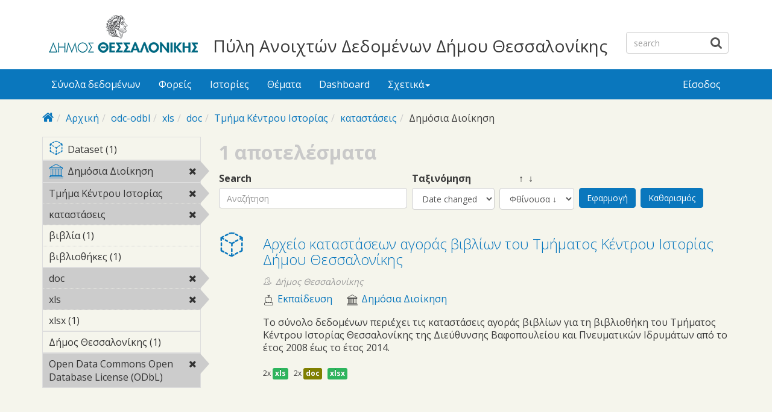

--- FILE ---
content_type: text/html; charset=utf-8
request_url: https://opendata.thessaloniki.gr/el/search/field_topics/field_license/odc-odbl/field_resources%253Afield_format/xls-16/field_resources%253Afield_format/doc-129/field_tags/%CE%A4%CE%BC%CE%AE%CE%BC%CE%B1-%CE%9A%CE%AD%CE%BD%CF%84%CF%81%CE%BF%CF%85-%CE%99%CF%83%CF%84%CE%BF%CF%81%CE%AF%CE%B1%CF%82-80/field_tags/%CE%BA%CE%B1%CF%84%CE%B1%CF%83%CF%84%CE%AC%CF%83%CE%B5%CE%B9%CF%82-145/field_topic/%CE%94%CE%B7%CE%BC%CF%8C%CF%83%CE%B9%CE%B1-%CE%94%CE%B9%CE%BF%CE%AF%CE%BA%CE%B7%CF%83%CE%B7-4?sort_by=changed
body_size: 6420
content:



<div style="overflow: auto; position: absolute; height: 0pt; width: 0pt;">
<a href="http://www.18up.org/" title="bursa escorts">bursa escorts</a> 
<a href="http://www.18up.org/escort-kategori/gorukle-escort-gorukle-bayan-eskort/" title="görükle bayan escort">görükle bayan escort</a>
</div>

<div style="overflow: auto; position: absolute; height: 0pt; width: 0pt;">
<a href="http://www.allescortservices.com/" title="bursa escort">bursa escort</a> 
<a href="http://www.allescortservices.com/bursa/gorukle-escort/" title="görükle escort">görükle escort</a> 
</div>
 
<!DOCTYPE html PUBLIC "-//W3C//DTD XHTML+RDFa 1.0//EN"
  "http://www.w3.org/MarkUp/DTD/xhtml-rdfa-1.dtd">
<html lang="el" dir="ltr"
  xmlns:content="http://purl.org/rss/1.0/modules/content/"
  xmlns:dc="http://purl.org/dc/terms/"
  xmlns:foaf="http://xmlns.com/foaf/0.1/"
  xmlns:og="http://ogp.me/ns#"
  xmlns:rdfs="http://www.w3.org/2000/01/rdf-schema#"
  xmlns:sioc="http://rdfs.org/sioc/ns#"
  xmlns:sioct="http://rdfs.org/sioc/types#"
  xmlns:skos="http://www.w3.org/2004/02/skos/core#"
  xmlns:xsd="http://www.w3.org/2001/XMLSchema#"
  xmlns:owl="http://www.w3.org/2002/07/owl#"
  xmlns:rdf="http://www.w3.org/1999/02/22-rdf-syntax-ns#"
  xmlns:rss="http://purl.org/rss/1.0/"
  xmlns:site="https://opendata.thessaloniki.gr/el/ns#"
  xmlns:dcat="http://www.w3.org/ns/dcat#">
<head profile="http://www.w3.org/1999/xhtml/vocab">
  <meta http-equiv="X-UA-Compatible" content="IE=edge, chrome=1">
  <meta charset="utf-8">
  <meta name="viewport" content="width=device-width, initial-scale=1.0">
  <meta http-equiv="Content-Type" content="text/html; charset=utf-8" />
<meta name="Generator" content="Drupal 7 (http://drupal.org)" />
<link rel="shortcut icon" href="https://opendata.thessaloniki.gr/sites/default/files/favicon.ico" type="image/vnd.microsoft.icon" />
<meta name="viewport" content="width=device-width, initial-scale=1.0" />
  <title>Πύλη Ανοιχτών Δεδομένων Δήμου Θεσσαλονίκης</title>
  <style type="text/css" media="all">
@import url("https://opendata.thessaloniki.gr/modules/system/system.base.css?sq4p78");
@import url("https://opendata.thessaloniki.gr/modules/system/system.messages.css?sq4p78");
@import url("https://opendata.thessaloniki.gr/modules/system/system.theme.css?sq4p78");
</style>
<style type="text/css" media="all">
@import url("https://opendata.thessaloniki.gr/profiles/dkan/libraries/chosen/chosen.css?sq4p78");
@import url("https://opendata.thessaloniki.gr/profiles/dkan/modules/contrib/chosen/css/chosen-drupal.css?sq4p78");
@import url("https://opendata.thessaloniki.gr/sites/all/libraries/ms-Dropdown/css/msdropdown/dd.css?sq4p78");
@import url("https://opendata.thessaloniki.gr/profiles/dkan/modules/contrib/jquery_update/replace/ui/themes/base/minified/jquery.ui.core.min.css?sq4p78");
@import url("https://opendata.thessaloniki.gr/profiles/dkan/modules/contrib/jquery_update/replace/ui/themes/base/minified/jquery.ui.theme.min.css?sq4p78");
@import url("https://opendata.thessaloniki.gr/profiles/dkan/modules/contrib/jquery_update/replace/ui/themes/base/minified/jquery.ui.tabs.min.css?sq4p78");
</style>
<style type="text/css" media="all">
@import url("https://opendata.thessaloniki.gr/modules/comment/comment.css?sq4p78");
@import url("https://opendata.thessaloniki.gr/profiles/dkan/modules/contrib/date/date_api/date.css?sq4p78");
@import url("https://opendata.thessaloniki.gr/profiles/dkan/modules/contrib/date/date_popup/themes/datepicker.1.7.css?sq4p78");
@import url("https://opendata.thessaloniki.gr/profiles/dkan/modules/dkan/dkan_data_story/css/dkan_data_story.css?sq4p78");
@import url("https://opendata.thessaloniki.gr/modules/field/theme/field.css?sq4p78");
@import url("https://opendata.thessaloniki.gr/profiles/dkan/modules/contrib/field_hidden/field_hidden.css?sq4p78");
@import url("https://opendata.thessaloniki.gr/modules/node/node.css?sq4p78");
@import url("https://opendata.thessaloniki.gr/profiles/dkan/modules/contrib/panopoly_widgets/panopoly-widgets.css?sq4p78");
@import url("https://opendata.thessaloniki.gr/profiles/dkan/modules/contrib/panopoly_widgets/panopoly-widgets-spotlight.css?sq4p78");
@import url("https://opendata.thessaloniki.gr/profiles/dkan/modules/contrib/radix_layouts/radix_layouts.css?sq4p78");
@import url("https://opendata.thessaloniki.gr/modules/user/user.css?sq4p78");
@import url("https://opendata.thessaloniki.gr/profiles/dkan/modules/dkan/dkan_workflow/modules/views_dkan_workflow_tree/views_dkan_workflow_tree.css?sq4p78");
@import url("https://opendata.thessaloniki.gr/modules/forum/forum.css?sq4p78");
@import url("https://opendata.thessaloniki.gr/profiles/dkan/modules/contrib/views/css/views.css?sq4p78");
@import url("https://opendata.thessaloniki.gr/sites/all/modules/ckeditor/css/ckeditor.css?sq4p78");
</style>
<style type="text/css" media="all">
@import url("https://opendata.thessaloniki.gr/profiles/dkan/modules/contrib/ctools/css/ctools.css?sq4p78");
@import url("https://opendata.thessaloniki.gr/profiles/dkan/modules/contrib/panels/css/panels.css?sq4p78");
@import url("https://opendata.thessaloniki.gr/profiles/dkan/modules/contrib/ctools/css/collapsible-div.css?sq4p78");
@import url("https://opendata.thessaloniki.gr/sites/all/modules/lang_dropdown/msdropdown/css/msdropdown/ldsSkin.css?sq4p78");
@import url("https://opendata.thessaloniki.gr/profiles/dkan/modules/dkan/dkan_topics/theme/dkan_topics.css?sq4p78");
</style>
<link type="text/css" rel="stylesheet" href="//fonts.googleapis.com/css?family=Open+Sans::400,300,700" media="all" />
<style type="text/css" media="all">
@import url("https://opendata.thessaloniki.gr/sites/default/files/font-icon-select-general-generated-1.css?sq4p78");
@import url("https://opendata.thessaloniki.gr/profiles/dkan/modules/dkan/dkan_dataset/css/dkan_dataset.css?sq4p78");
</style>
<style type="text/css" media="all">
@import url("https://opendata.thessaloniki.gr/profiles/dkan/themes/contrib/nuboot_radix/assets/css/nuboot_radix.style.css?sq4p78");
@import url("https://opendata.thessaloniki.gr/profiles/dkan/themes/contrib/nuboot_radix/assets/css/dkan-flaticon.css?sq4p78");
@import url("https://opendata.thessaloniki.gr/profiles/dkan/themes/contrib/nuboot_radix/assets/css/dkan-topics.css?sq4p78");
</style>
<style type="text/css" media="print">
@import url("https://opendata.thessaloniki.gr/profiles/dkan/themes/contrib/nuboot_radix/assets/css/print.css?sq4p78");
</style>
<link type="text/css" rel="stylesheet" href="https://opendata.thessaloniki.gr/sites/default/files/colorizer/nuboot_radix-9c14ad19.css" media="all" />

<!--[if lte IE 9]>
<style type="text/css" media="all">
@import url("https://opendata.thessaloniki.gr/profiles/dkan/themes/contrib/nuboot_radix/assets/css/ie.css?sq4p78");
</style>
<![endif]-->

<!--[if IE 9]>
<style type="text/css" media="all">
@import url("https://opendata.thessaloniki.gr/profiles/dkan/themes/contrib/nuboot_radix/assets/css/ie9.css?sq4p78");
</style>
<![endif]-->

<!--[if IE 8]>
<style type="text/css" media="all">
@import url("https://opendata.thessaloniki.gr/profiles/dkan/themes/contrib/nuboot_radix/assets/css/ie8.css?sq4p78");
</style>
<![endif]-->
<style type="text/css" media="all">
@import url("https://opendata.thessaloniki.gr/profiles/dkan/modules/contrib/panopoly_images/panopoly-images.css?sq4p78");
@import url("https://opendata.thessaloniki.gr/sites/default/files/css_injector/css_injector_1.css?sq4p78");
@import url("https://opendata.thessaloniki.gr/sites/default/files/css_injector/css_injector_2.css?sq4p78");
@import url("https://opendata.thessaloniki.gr/sites/default/files/css_injector/css_injector_4.css?sq4p78");
</style>
<style type="text/css" media="all">
<!--/*--><![CDATA[/*><!--*/
.view-popular-tags ul.tag-list li a{color:#0A77BD;}.front .main{padding-left:10%;padding-right:10%;}.pane-title{text-align:center;}#header{background-color:#FFFFFF!important;}#main-wrapper{background-color:#F5F5EC!important;}.font-icon-select-1{font-size:9px;}.row.container-12{height:140px;}.views-row.views-row-1.views-row-odd.views-row-first.grid-3.col-sm-6.col-md-3{width:45%;}.views-row.views-row-2.views-row-even.views-row-last.grid-3.col-sm-6.col-md-3{width:45%;}.panel-pane.pane-custom.pane-1{text-align:center;}.pane-title{font-weight:bold;}.panel-pane.pane-custom.pane-3{text-align:center;margin:0 auto;}#mainimage{width:100%;}#block-dkan-sitewide-dkan-sitewide-search-bar{top:45px;}.site-name{font-size:28px;margin:60px 30px 0;}

/*]]>*/-->
</style>
  <!-- HTML5 element support for IE6-8 -->
  <!--[if lt IE 9]>
    <script src="//html5shiv.googlecode.com/svn/trunk/html5.js"></script>
    <link href="/css/ie.css" media="screen" rel="stylesheet" type="text/css" />
  <![endif]-->
  </head>
<body class="html not-front not-logged-in no-sidebars page-search page-search-field-topics page-search-field-topics-field-license page-search-field-topics-field-license-odc-odbl page-search-field-topics-field-license-odc-odbl-field-resources3afield-format page-search-field-topics-field-license-odc-odbl-field-resources3afield-format-xls-16 page-search-field-topics-field-license-odc-odbl-field-resources3afield-format-xls-16-field-resources3afield-format page-search-field-topics-field-license-odc-odbl-field-resources3afield-format-xls-16-field-resources3afield-format-doc-129 page-search-field-topics-field-license-odc-odbl-field-resources3afield-format-xls-16-field-resources3afield-format-doc-129-field-tags page-search-field-topics-field-license-odc-odbl-field-resources3afield-format-xls-16-field-resources3afield-format-doc-129-field-tags-τμήμα-κέντρου-ιστορίας-80 page-search-field-topics-field-license-odc-odbl-field-resources3afield-format-xls-16-field-resources3afield-format-doc-129-field-tags-τμήμα-κέντρου-ιστορίας-80-field-tags page-search-field-topics-field-license-odc-odbl-field-resources3afield-format-xls-16-field-resources3afield-format-doc-129-field-tags-τμήμα-κέντρου-ιστορίας-80-field-tags-καταστάσεις-145 page-search-field-topics-field-license-odc-odbl-field-resources3afield-format-xls-16-field-resources3afield-format-doc-129-field-tags-τμήμα-κέντρου-ιστορίας-80-field-tags-καταστάσεις-145-field-topic page-search-field-topics-field-license-odc-odbl-field-resources3afield-format-xls-16-field-resources3afield-format-doc-129-field-tags-τμήμα-κέντρου-ιστορίας-80-field-tags-καταστάσεις-145-field-topic-δημόσια-διοίκηση-4 i18n-el panel-layout-radix_bryant panel-region-contentmain panel-region-sidebar" >
  <div id="skip-link">
    <a href="#main-content" class="element-invisible element-focusable">Skip to main content</a>
  </div>
    <header id="header" class="header" role="header">
  <div class="branding container">
          <a class="logo navbar-btn pull-left" href="/el" title="Αρχική">
        <img src="https://opendata.thessaloniki.gr/sites/default/files/mikro_logo.png" alt="Αρχική" />
      </a>
              <div class="site-name-wrapper">
                  <a class="site-name" href="/el" title="Αρχική">
            Πύλη Ανοιχτών Δεδομένων Δήμου Θεσσαλονίκης          </a>
                      </div>
        <!-- views exposed search -->
    <section id="block-dkan-sitewide-dkan-sitewide-search-bar" class="block block-dkan-sitewide block-- clearfix">

        <div class="content">
  	<form action="/el/search/field_topics/field_license/odc-odbl/field_resources%253Afield_format/xls-16/field_resources%253Afield_format/doc-129/field_tags/%CE%A4%CE%BC%CE%AE%CE%BC%CE%B1-%CE%9A%CE%AD%CE%BD%CF%84%CF%81%CE%BF%CF%85-%CE%99%CF%83%CF%84%CE%BF%CF%81%CE%AF%CE%B1%CF%82-80/field_tags/%CE%BA%CE%B1%CF%84%CE%B1%CF%83%CF%84%CE%AC%CF%83%CE%B5%CE%B9%CF%82-145/field_topic/%CE%94%CE%B7%CE%BC%CF%8C%CF%83%CE%B9%CE%B1-%CE%94%CE%B9%CE%BF%CE%AF%CE%BA%CE%B7%CF%83%CE%B7-4?sort_by=changed" method="post" id="dkan-sitewide-dataset-search-form" accept-charset="UTF-8" role="form"><div><div class="form-item form-type-textfield form-item-search form-group">
  <label for="edit-search">Search </label>
 <input placeholder="search" class="form-control form-text" type="text" id="edit-search" name="search" value="" size="30" maxlength="128" />
</div>
<input type="submit" id="edit-submit--2" name="op" value="" class="form-submit btn btn-default btn-primary" /><input type="hidden" name="form_build_id" value="form-LBcTeKIu-JMj0WVlVlpJ1avCi1xON-y3SR_UGBAipYU" />
<input type="hidden" name="form_id" value="dkan_sitewide_dataset_search_form" />
</div></form>  </div>

</section>
  </div>
  <div class="navigation-wrapper">
    <div class="container">
      <nav class="navbar navbar-default" role="navigation">
        <div class="navbar-header">
          <button type="button" class="navbar-toggle" data-toggle="collapse" data-target="#navbar-collapse">
            <span class="sr-only">Toggle navigation</span>
            <span class="icon-bar"></span>
            <span class="icon-bar"></span>
            <span class="icon-bar"></span>
          </button>
        </div> <!-- /.navbar-header -->

        <!-- Collect the nav links, forms, and other content for toggling -->
        <div class="collapse navbar-collapse" id="navbar-collapse">
                      <ul id="main-menu" class="menu nav navbar-nav">
              <li class="first leaf menu-link-σύνολα-δεδομένων"><a href="/el/search/type/dataset" title="">Σύνολα δεδομένων</a></li>
<li class="leaf menu-link-φορείς"><a href="/el/groups" title="">Φορείς</a></li>
<li class="leaf menu-link-ιστορίες"><a href="/el/stories" title="">Ιστορίες</a></li>
<li class="collapsed menu-link-θέματα"><a href="/el/topics" title="">Θέματα</a></li>
<li class="leaf menu-link-dashboard"><a href="https://opendata.thessaloniki.gr/el/search/type/data_dashboard?sort_by=changed" title="">Dashboard</a></li>
<li class="last expanded dropdown menu-link-σχετικά"><a href="/el/%CF%83%CF%87%CE%B5%CF%84%CE%B9%CE%BA%CE%AC-%CE%BC%CE%B5-%CF%84%CE%B7%CE%BD-%CF%80%CF%8D%CE%BB%CE%B7-%CE%B1%CE%BD%CE%BF%CE%B9%CF%87%CF%84%CF%8E%CE%BD-%CE%B4%CE%B5%CE%B4%CE%BF%CE%BC%CE%AD%CE%BD%CF%89%CE%BD" title="" class="dropdown-toggle" data-toggle="dropdown" data-target="#">Σχετικά<span class="caret"></span></a><ul class="dropdown-menu"><li class="first leaf menu-link-γιατί-ανοιχτά"><a href="/el/thessaloniki" title="">Γιατί ανοιχτά;</a></li>
<li class="leaf menu-link-θεσμικό-πλαίσιο"><a href="/el/%CE%B8%CE%B5%CF%83%CE%BC%CE%B9%CE%BA%CF%8C-%CF%80%CE%BB%CE%B1%CE%AF%CF%83%CE%B9%CE%BF" title="">Θεσμικό πλαίσιο</a></li>
<li class="last leaf menu-link-πληροφορίες"><a href="/el/%CF%80%CE%BB%CE%B7%CF%81%CE%BF%CF%86%CE%BF%CF%81%CE%AF%CE%B5%CF%82-%CF%83%CF%87%CE%B5%CF%84%CE%B9%CE%BA%CE%AC-%CE%BC%CE%B5-%CF%84%CE%B7%CE%BD-%CF%80%CF%8D%CE%BB%CE%B7-%CE%B1%CE%BD%CE%BF%CE%B9%CF%87%CF%84%CF%8E%CE%BD-%CE%B4%CE%B5%CE%B4%CE%BF%CE%BC%CE%AD%CE%BD%CF%89%CE%BD" title="">Πληροφορίες</a></li>
</ul></li>
            </ul>
          
          <!-- user menu -->
          <section id="block-dkan-sitewide-dkan-sitewide-user-menu" class="block block-dkan-sitewide block-- clearfix">

        <div class="content">
  	<span class="links"><a href="/el/user/login">Είσοδος</a></span>  </div>

</section>
        </div><!-- /.navbar-collapse -->
      </nav><!-- /.navbar -->
    </div><!-- /.container -->
  </div> <!-- /.navigation -->
</header>

<div id="main-wrapper">
  <div id="main" class="main container">

    <ul class="breadcrumb"><li class="home-link"><a href="/el"><i class="fa fa fa-home"></i><span> Home</span></a></li><li><a href="/el">Αρχική</a></li><li><a href="/el/search/field_topics/field_license/odc-odbl">odc-odbl</a></li><li><a href="/el/search/field_topics/field_license/odc-odbl/field_resources%253Afield_format/xls-16">xls</a></li><li><a href="/el/search/field_topics/field_license/odc-odbl/field_resources%253Afield_format/xls-16/field_resources%253Afield_format/doc-129">doc</a></li><li><a href="/el/search/field_topics/field_license/odc-odbl/field_resources%253Afield_format/xls-16/field_resources%253Afield_format/doc-129/field_tags/%CF%84%CE%BC%CE%AE%CE%BC%CE%B1-%CE%BA%CE%AD%CE%BD%CF%84%CF%81%CE%BF%CF%85-%CE%B9%CF%83%CF%84%CE%BF%CF%81%CE%AF%CE%B1%CF%82-80">Τμήμα Κέντρου Ιστορίας</a></li><li><a href="/el/search/field_topics/field_license/odc-odbl/field_resources%253Afield_format/xls-16/field_resources%253Afield_format/doc-129/field_tags/%CF%84%CE%BC%CE%AE%CE%BC%CE%B1-%CE%BA%CE%AD%CE%BD%CF%84%CF%81%CE%BF%CF%85-%CE%B9%CF%83%CF%84%CE%BF%CF%81%CE%AF%CE%B1%CF%82-80/field_tags/%CE%BA%CE%B1%CF%84%CE%B1%CF%83%CF%84%CE%AC%CF%83%CE%B5%CE%B9%CF%82-145">καταστάσεις</a></li><li class="active-trail">Δημόσια Διοίκηση</li></ul>        

    <div class="main-row">

      <section>
        <a id="main-content"></a>
                                                  <div class="region region-content">
    
<div class="panel-display bryant clearfix radix-bryant" >

  <div class="container-fluid">
    <div class="row">
      <div class="col-md-3 radix-layouts-sidebar panel-panel">
        <div class="panel-panel-inner">
          <div class="ctools-collapsible-container pane-facetapi pane-block"><h2 class="pane-title ctools-collapsible-handle">Κατηγορίες Περιεχομένου</h2><div class="ctools-collapsible-content"><div class="item-list"><ul class="facetapi-content-types facetapi-facet-type" id="facetapi-facet-search-apidatasets-block-type"><li class="leaf first last"><a href="/el/search/field_topics/field_license/odc-odbl/field_resources%253Afield_format/xls-16/field_resources%253Afield_format/doc-129/field_tags/%CF%84%CE%BC%CE%AE%CE%BC%CE%B1-%CE%BA%CE%AD%CE%BD%CF%84%CF%81%CE%BF%CF%85-%CE%B9%CF%83%CF%84%CE%BF%CF%81%CE%AF%CE%B1%CF%82-80/field_tags/%CE%BA%CE%B1%CF%84%CE%B1%CF%83%CF%84%CE%AC%CF%83%CE%B5%CE%B9%CF%82-145/field_topic/%CE%B4%CE%B7%CE%BC%CF%8C%CF%83%CE%B9%CE%B1-%CE%B4%CE%B9%CE%BF%CE%AF%CE%BA%CE%B7%CF%83%CE%B7-4/type/dataset?sort_by=changed" rel="nofollow" class="facetapi-inactive" id="facetapi-link"><span class="icon-dkan facet-icon icon-dkan-dataset" ></span>Dataset (1)<span class="element-invisible"> Apply &lt;span class=&quot;icon-dkan facet-icon icon-dkan-dataset&quot; &gt;&lt;/span&gt;Dataset filter </span></a></li>
</ul></div></div></div><div class="ctools-collapsible-container pane-facetapi pane-block"><h2 class="pane-title ctools-collapsible-handle">Θέματα</h2><div class="ctools-collapsible-content"><div class="item-list"><ul class="facetapi-terms facetapi-facet-field-topic" id="facetapi-facet-search-apidatasets-block-field-topic"><li class="leaf first last"><a href="/el/search/field_topics/field_license/odc-odbl/field_resources%253Afield_format/xls-16/field_resources%253Afield_format/doc-129/field_tags/%CF%84%CE%BC%CE%AE%CE%BC%CE%B1-%CE%BA%CE%AD%CE%BD%CF%84%CF%81%CE%BF%CF%85-%CE%B9%CF%83%CF%84%CE%BF%CF%81%CE%AF%CE%B1%CF%82-80/field_tags/%CE%BA%CE%B1%CF%84%CE%B1%CF%83%CF%84%CE%AC%CF%83%CE%B5%CE%B9%CF%82-145?sort_by=changed" rel="nofollow" class="facetapi-active" id="facetapi-link--9"><div class="field field-name-field-topic-icon field-type-font-icon-select-icon field-label-above"><div class="field-items"><div class="field-item even"><span class="font-icon-select-1 font-icon-select-1-e92a"></span></div></div></div>Δημόσια Διοίκηση<span class="element-invisible"> Remove &lt;div class=&quot;field field-name-field-topic-icon field-type-font-icon-select-icon field-label-above&quot;&gt;&lt;div class=&quot;field-items&quot;&gt;&lt;div class=&quot;field-item even&quot;&gt;&lt;span class=&quot;font-icon-select-1 font-icon-select-1-e92a&quot;&gt;&lt;/span&gt;&lt;/div&gt;&lt;/div&gt;&lt;/div&gt;Δημόσια Διοίκηση filter </span></a></li>
</ul></div></div></div><div class="ctools-collapsible-container pane-facetapi pane-block"><h2 class="pane-title ctools-collapsible-handle">Λέξεις κλειδιά</h2><div class="ctools-collapsible-content"><div class="item-list"><ul class="facetapi-facetapi-links facetapi-facet-field-tags" id="facetapi-facet-search-apidatasets-block-field-tags"><li class="leaf first"><a href="/el/search/field_topics/field_license/odc-odbl/field_resources%253Afield_format/xls-16/field_resources%253Afield_format/doc-129/field_tags/%CE%BA%CE%B1%CF%84%CE%B1%CF%83%CF%84%CE%AC%CF%83%CE%B5%CE%B9%CF%82-145/field_topic/%CE%B4%CE%B7%CE%BC%CF%8C%CF%83%CE%B9%CE%B1-%CE%B4%CE%B9%CE%BF%CE%AF%CE%BA%CE%B7%CF%83%CE%B7-4?sort_by=changed" rel="nofollow" class="facetapi-active" id="facetapi-link--5">Τμήμα Κέντρου Ιστορίας<span class="element-invisible"> Remove Τμήμα Κέντρου Ιστορίας filter </span></a></li>
<li class="leaf"><a href="/el/search/field_topics/field_license/odc-odbl/field_resources%253Afield_format/xls-16/field_resources%253Afield_format/doc-129/field_tags/%CF%84%CE%BC%CE%AE%CE%BC%CE%B1-%CE%BA%CE%AD%CE%BD%CF%84%CF%81%CE%BF%CF%85-%CE%B9%CF%83%CF%84%CE%BF%CF%81%CE%AF%CE%B1%CF%82-80/field_topic/%CE%B4%CE%B7%CE%BC%CF%8C%CF%83%CE%B9%CE%B1-%CE%B4%CE%B9%CE%BF%CE%AF%CE%BA%CE%B7%CF%83%CE%B7-4?sort_by=changed" rel="nofollow" class="facetapi-active" id="facetapi-link--6">καταστάσεις<span class="element-invisible"> Remove καταστάσεις filter </span></a></li>
<li class="leaf"><a href="/el/search/field_topics/field_license/odc-odbl/field_resources%253Afield_format/xls-16/field_resources%253Afield_format/doc-129/field_tags/%CF%84%CE%BC%CE%AE%CE%BC%CE%B1-%CE%BA%CE%AD%CE%BD%CF%84%CF%81%CE%BF%CF%85-%CE%B9%CF%83%CF%84%CE%BF%CF%81%CE%AF%CE%B1%CF%82-80/field_tags/%CE%B2%CE%B9%CE%B2%CE%BB%CE%AF%CE%B1-142/field_tags/%CE%BA%CE%B1%CF%84%CE%B1%CF%83%CF%84%CE%AC%CF%83%CE%B5%CE%B9%CF%82-145/field_topic/%CE%B4%CE%B7%CE%BC%CF%8C%CF%83%CE%B9%CE%B1-%CE%B4%CE%B9%CE%BF%CE%AF%CE%BA%CE%B7%CF%83%CE%B7-4?sort_by=changed" rel="nofollow" class="facetapi-inactive" id="facetapi-link--7">βιβλία (1)<span class="element-invisible"> Apply βιβλία filter </span></a></li>
<li class="leaf last"><a href="/el/search/field_topics/field_license/odc-odbl/field_resources%253Afield_format/xls-16/field_resources%253Afield_format/doc-129/field_tags/%CF%84%CE%BC%CE%AE%CE%BC%CE%B1-%CE%BA%CE%AD%CE%BD%CF%84%CF%81%CE%BF%CF%85-%CE%B9%CF%83%CF%84%CE%BF%CF%81%CE%AF%CE%B1%CF%82-80/field_tags/%CE%B2%CE%B9%CE%B2%CE%BB%CE%B9%CE%BF%CE%B8%CE%AE%CE%BA%CE%B5%CF%82-119/field_tags/%CE%BA%CE%B1%CF%84%CE%B1%CF%83%CF%84%CE%AC%CF%83%CE%B5%CE%B9%CF%82-145/field_topic/%CE%B4%CE%B7%CE%BC%CF%8C%CF%83%CE%B9%CE%B1-%CE%B4%CE%B9%CE%BF%CE%AF%CE%BA%CE%B7%CF%83%CE%B7-4?sort_by=changed" rel="nofollow" class="facetapi-inactive" id="facetapi-link--8">βιβλιοθήκες (1)<span class="element-invisible"> Apply βιβλιοθήκες filter </span></a></li>
</ul></div></div></div><div class="ctools-collapsible-container pane-facetapi pane-block"><h2 class="pane-title ctools-collapsible-handle">Τύπος αρχείου</h2><div class="ctools-collapsible-content"><div class="item-list"><ul class="facetapi-facetapi-links facetapi-facet-field-resourcesfield-format" id="facetapi-facet-search-apidatasets-block-field-resourcesfield-format"><li class="leaf first"><a href="/el/search/field_topics/field_license/odc-odbl/field_resources%253Afield_format/xls-16/field_tags/%CF%84%CE%BC%CE%AE%CE%BC%CE%B1-%CE%BA%CE%AD%CE%BD%CF%84%CF%81%CE%BF%CF%85-%CE%B9%CF%83%CF%84%CE%BF%CF%81%CE%AF%CE%B1%CF%82-80/field_tags/%CE%BA%CE%B1%CF%84%CE%B1%CF%83%CF%84%CE%AC%CF%83%CE%B5%CE%B9%CF%82-145/field_topic/%CE%B4%CE%B7%CE%BC%CF%8C%CF%83%CE%B9%CE%B1-%CE%B4%CE%B9%CE%BF%CE%AF%CE%BA%CE%B7%CF%83%CE%B7-4?sort_by=changed" rel="nofollow" class="facetapi-active" id="facetapi-link--10">doc<span class="element-invisible"> Remove doc filter </span></a></li>
<li class="leaf"><a href="/el/search/field_topics/field_license/odc-odbl/field_resources%253Afield_format/doc-129/field_tags/%CF%84%CE%BC%CE%AE%CE%BC%CE%B1-%CE%BA%CE%AD%CE%BD%CF%84%CF%81%CE%BF%CF%85-%CE%B9%CF%83%CF%84%CE%BF%CF%81%CE%AF%CE%B1%CF%82-80/field_tags/%CE%BA%CE%B1%CF%84%CE%B1%CF%83%CF%84%CE%AC%CF%83%CE%B5%CE%B9%CF%82-145/field_topic/%CE%B4%CE%B7%CE%BC%CF%8C%CF%83%CE%B9%CE%B1-%CE%B4%CE%B9%CE%BF%CE%AF%CE%BA%CE%B7%CF%83%CE%B7-4?sort_by=changed" rel="nofollow" class="facetapi-active" id="facetapi-link--11">xls<span class="element-invisible"> Remove xls filter </span></a></li>
<li class="leaf last"><a href="/el/search/field_topics/field_license/odc-odbl/field_resources%253Afield_format/xls-16/field_resources%253Afield_format/doc-129/field_resources%253Afield_format/xlsx-146/field_tags/%CF%84%CE%BC%CE%AE%CE%BC%CE%B1-%CE%BA%CE%AD%CE%BD%CF%84%CF%81%CE%BF%CF%85-%CE%B9%CF%83%CF%84%CE%BF%CF%81%CE%AF%CE%B1%CF%82-80/field_tags/%CE%BA%CE%B1%CF%84%CE%B1%CF%83%CF%84%CE%AC%CF%83%CE%B5%CE%B9%CF%82-145/field_topic/%CE%B4%CE%B7%CE%BC%CF%8C%CF%83%CE%B9%CE%B1-%CE%B4%CE%B9%CE%BF%CE%AF%CE%BA%CE%B7%CF%83%CE%B7-4?sort_by=changed" rel="nofollow" class="facetapi-inactive" id="facetapi-link--12">xlsx (1)<span class="element-invisible"> Apply xlsx filter </span></a></li>
</ul></div></div></div><div class="ctools-collapsible-container ctools-collapsed pane-facetapi pane-block"><h2 class="pane-title ctools-collapsible-handle">Εκδότης</h2><div class="ctools-collapsible-content"><div class="item-list"><ul class="facetapi-facetapi-links facetapi-facet-og-group-ref" id="facetapi-facet-search-apidatasets-block-og-group-ref"><li class="leaf first last"><a href="/el/search/field_topics/field_license/odc-odbl/field_resources%253Afield_format/xls-16/field_resources%253Afield_format/doc-129/field_tags/%CF%84%CE%BC%CE%AE%CE%BC%CE%B1-%CE%BA%CE%AD%CE%BD%CF%84%CF%81%CE%BF%CF%85-%CE%B9%CF%83%CF%84%CE%BF%CF%81%CE%AF%CE%B1%CF%82-80/field_tags/%CE%BA%CE%B1%CF%84%CE%B1%CF%83%CF%84%CE%AC%CF%83%CE%B5%CE%B9%CF%82-145/field_topic/%CE%B4%CE%B7%CE%BC%CF%8C%CF%83%CE%B9%CE%B1-%CE%B4%CE%B9%CE%BF%CE%AF%CE%BA%CE%B7%CF%83%CE%B7-4/og_group_ref/15?sort_by=changed" rel="nofollow" class="facetapi-inactive" id="facetapi-link--3">Δήμος Θεσσαλονίκης (1)<span class="element-invisible"> Apply Δήμος Θεσσαλονίκης filter </span></a></li>
</ul></div></div></div><div class="ctools-collapsible-container pane-facetapi pane-block"><h2 class="pane-title ctools-collapsible-handle">Άδεια χρήσης</h2><div class="ctools-collapsible-content"><div class="item-list"><ul class="facetapi-facetapi-links facetapi-facet-field-license" id="facetapi-facet-search-apidatasets-block-field-license"><li class="leaf first last"><a href="/el/search/field_topics/field_resources%253Afield_format/xls-16/field_resources%253Afield_format/doc-129/field_tags/%CF%84%CE%BC%CE%AE%CE%BC%CE%B1-%CE%BA%CE%AD%CE%BD%CF%84%CF%81%CE%BF%CF%85-%CE%B9%CF%83%CF%84%CE%BF%CF%81%CE%AF%CE%B1%CF%82-80/field_tags/%CE%BA%CE%B1%CF%84%CE%B1%CF%83%CF%84%CE%AC%CF%83%CE%B5%CE%B9%CF%82-145/field_topic/%CE%B4%CE%B7%CE%BC%CF%8C%CF%83%CE%B9%CE%B1-%CE%B4%CE%B9%CE%BF%CE%AF%CE%BA%CE%B7%CF%83%CE%B7-4?sort_by=changed" rel="nofollow" class="facetapi-active" id="facetapi-link--4">Open Data Commons Open Database License (ODbL)<span class="element-invisible"> Remove Open Data Commons Open Database License (ODbL) filter </span></a></li>
</ul></div></div></div>        </div>
      </div>
      <div class="col-md-9 radix-layouts-content panel-panel">
        <div class="panel-panel-inner">
          <div class="panel-pane pane-views-panes pane-dkan-datasets-panel-pane-1"  >
  
        <h2 class="pane-title">
      Σύνολα δεδομένων    </h2>
    
  
  <div class="pane-content">
    <div class="view view-dkan-datasets view-id-dkan_datasets view-display-id-panel_pane_1 view-dom-id-2b26b514ee728f9875c683990fc8e846">
            <div class="view-header">
      1 αποτελέσματα    </div>
  
      <div class="view-filters">
      <form action="/el/search/field_topics/field_license/odc-odbl/field_resources%253Afield_format/xls-16/field_resources%253Afield_format/doc-129/field_tags/%CE%A4%CE%BC%CE%AE%CE%BC%CE%B1-%CE%9A%CE%AD%CE%BD%CF%84%CF%81%CE%BF%CF%85-%CE%99%CF%83%CF%84%CE%BF%CF%81%CE%AF%CE%B1%CF%82-80/field_tags/%CE%BA%CE%B1%CF%84%CE%B1%CF%83%CF%84%CE%AC%CF%83%CE%B5%CE%B9%CF%82-145/field_topic/%CE%94%CE%B7%CE%BC%CF%8C%CF%83%CE%B9%CE%B1-%CE%94%CE%B9%CE%BF%CE%AF%CE%BA%CE%B7%CF%83%CE%B7-4" method="get" id="views-exposed-form-dkan-datasets-panel-pane-1" accept-charset="UTF-8" role="form"><div><div class="views-exposed-form">
  <div class="views-exposed-widgets clearfix">
          <div id="edit-query-wrapper" class="views-exposed-widget views-widget-filter-search_api_views_fulltext">
                        <div class="views-widget">
          <div class="form-item form-type-textfield form-item-query form-group">
  <label for="edit-query">Search </label>
 <input placeholder="Αναζήτηση" class="form-control form-text" type="text" id="edit-query" name="query" value="" size="60" maxlength="128" />
</div>
        </div>
              </div>
              <div class="views-exposed-widget views-widget-sort-by">
        <div class="form-item form-type-select form-item-sort-by form-group">
  <label for="edit-sort-by">Ταξινόμηση </label>
 <select class="form-control form-select" id="edit-sort-by" name="sort_by"><option value="changed" selected="selected">Date changed</option><option value="title">Title</option></select>
</div>
      </div>
      <div class="views-exposed-widget views-widget-sort-order">
        <div class="form-item form-type-select form-item-sort-order form-group">
  <label for="edit-sort-order">&nbsp;&nbsp;&nbsp;&nbsp;&nbsp;&nbsp;&nbsp;&nbsp;↑&nbsp;&nbsp;↓ </label>
 <select class="form-control form-select" id="edit-sort-order" name="sort_order"><option value="ASC">Αύξουσα ↑</option><option value="DESC" selected="selected">Φθίνουσα ↓</option></select>
</div>
      </div>
                <div class="views-exposed-widget views-submit-button">
      <input type="submit" id="edit-submit-dkan-datasets" name="" value="Εφαρμογή" class="form-submit btn btn-default btn-primary" />    </div>
          <div class="views-exposed-widget views-reset-button">
        <input type="submit" id="edit-reset" name="op" value="Καθαρισμός" class="form-submit btn btn-default" />      </div>
      </div>
</div>
</div></form>    </div>
  
  
      <div class="view-content">
        <div class="views-row views-row-1 views-row-odd views-row-first views-row-last">
    <article class="node-search-result row" xmlns="http://www.w3.org/1999/html">
  <div class="col-md-2 col-lg-1 col-xs-2 icon-container">
    <span class="icon-dkan facet-icon icon-dkan-dataset" ></span>  </div>
  <div class="col-md-10 col-lg-11 col-xs-10 search-result search-result-dataset">
    <h2 class="node-title"><a href="/el/dataset/%CE%B1%CF%81%CF%87%CE%B5%CE%AF%CE%BF-%CE%BA%CE%B1%CF%84%CE%B1%CF%83%CF%84%CE%AC%CF%83%CE%B5%CF%89%CE%BD-%CE%B1%CE%B3%CE%BF%CF%81%CE%AC%CF%82-%CE%B2%CE%B9%CE%B2%CE%BB%CE%AF%CF%89%CE%BD-%CF%84%CE%BF%CF%85-%CF%84%CE%BC%CE%AE%CE%BC%CE%B1%CF%84%CE%BF%CF%82-%CE%BA%CE%AD%CE%BD%CF%84%CF%81%CE%BF%CF%85-%CE%B9%CF%83%CF%84%CE%BF%CF%81%CE%AF%CE%B1%CF%82-%CE%B4%CE%AE%CE%BC%CE%BF%CF%85-%CE%B8%CE%B5%CF%83%CF%83%CE%B1%CE%BB%CE%BF%CE%BD%CE%AF%CE%BA%CE%B7%CF%82" title="Αρχείο καταστάσεων αγοράς βιβλίων του Τμήματος Κέντρου Ιστορίας Δήμου Θεσσαλονίκης">Αρχείο καταστάσεων αγοράς βιβλίων του Τμήματος Κέντρου Ιστορίας Δήμου Θεσσαλονίκης</a></h2>
          <div class="group-membership">Δήμος Θεσσαλονίκης</div>
        <div class="field field-name-field-topic field-type-taxonomy-term-reference field-label-hidden"><div class="field-items"><div class="field-item even"><div class="field field-name-field-topic-icon field-type-font-icon-select-icon field-label-above"><div class="field-items"><div class="field-item even"><span class="font-icon-select-1 font-icon-select-1-e97b"></span></div></div></div><a class="name" href="https://opendata.thessaloniki.gr/search/field_topic/εκπαίδευση-2">Εκπαίδευση</a></div><div class="field-item odd"><div class="field field-name-field-topic-icon field-type-font-icon-select-icon field-label-above"><div class="field-items"><div class="field-item even"><span class="font-icon-select-1 font-icon-select-1-e92a"></span></div></div></div><a class="name" href="https://opendata.thessaloniki.gr/search/field_topic/δημόσια-διοίκηση-4">Δημόσια Διοίκηση</a></div></div></div>    <ul class="dataset-list"></ul>
          <div class="node-description"><p>Το σύνολο δεδομένων περιέχει τις καταστάσεις αγοράς βιβλίων για τη βιβλιοθήκη του Τμήματος Κέντρου Ιστορίας Θεσσαλονίκης της Διεύθυνσης Βαφοπουλείου και Πνευματικών Ιδρυμάτων από το έτος 2008 έως το έτος 2014.</p>
</div>
        <div class="data-and-resources"><div class="form-item form-type-item form-group">
  <div class="item-list"><ul class="resource-list clearfix"><li class="first"><span class="count-resource">2x </span><a href="/el/dataset/%CE%B1%CF%81%CF%87%CE%B5%CE%AF%CE%BF-%CE%BA%CE%B1%CF%84%CE%B1%CF%83%CF%84%CE%AC%CF%83%CE%B5%CF%89%CE%BD-%CE%B1%CE%B3%CE%BF%CF%81%CE%AC%CF%82-%CE%B2%CE%B9%CE%B2%CE%BB%CE%AF%CF%89%CE%BD-%CF%84%CE%BF%CF%85-%CF%84%CE%BC%CE%AE%CE%BC%CE%B1%CF%84%CE%BF%CF%82-%CE%BA%CE%AD%CE%BD%CF%84%CF%81%CE%BF%CF%85-%CE%B9%CF%83%CF%84%CE%BF%CF%81%CE%AF%CE%B1%CF%82-%CE%B4%CE%AE%CE%BC%CE%BF%CF%85-%CE%B8%CE%B5%CF%83%CF%83%CE%B1%CE%BB%CE%BF%CE%BD%CE%AF%CE%BA%CE%B7%CF%82" class="label" title="Resources: Αρχείο καταστάσεων αγοράς βιβλίων του Τμήματος Κέντρου Ιστορίας Δήμου Θεσσαλονίκης" data-format="xls">xls</a></li>
<li><span class="count-resource">2x </span><a href="/el/dataset/%CE%B1%CF%81%CF%87%CE%B5%CE%AF%CE%BF-%CE%BA%CE%B1%CF%84%CE%B1%CF%83%CF%84%CE%AC%CF%83%CE%B5%CF%89%CE%BD-%CE%B1%CE%B3%CE%BF%CF%81%CE%AC%CF%82-%CE%B2%CE%B9%CE%B2%CE%BB%CE%AF%CF%89%CE%BD-%CF%84%CE%BF%CF%85-%CF%84%CE%BC%CE%AE%CE%BC%CE%B1%CF%84%CE%BF%CF%82-%CE%BA%CE%AD%CE%BD%CF%84%CF%81%CE%BF%CF%85-%CE%B9%CF%83%CF%84%CE%BF%CF%81%CE%AF%CE%B1%CF%82-%CE%B4%CE%AE%CE%BC%CE%BF%CF%85-%CE%B8%CE%B5%CF%83%CF%83%CE%B1%CE%BB%CE%BF%CE%BD%CE%AF%CE%BA%CE%B7%CF%82" class="label" title="Resources: Αρχείο καταστάσεων αγοράς βιβλίων του Τμήματος Κέντρου Ιστορίας Δήμου Θεσσαλονίκης" data-format="doc">doc</a></li>
<li class="last"><a href="/el/dataset/%CE%B1%CF%81%CF%87%CE%B5%CE%AF%CE%BF-%CE%BA%CE%B1%CF%84%CE%B1%CF%83%CF%84%CE%AC%CF%83%CE%B5%CF%89%CE%BD-%CE%B1%CE%B3%CE%BF%CF%81%CE%AC%CF%82-%CE%B2%CE%B9%CE%B2%CE%BB%CE%AF%CF%89%CE%BD-%CF%84%CE%BF%CF%85-%CF%84%CE%BC%CE%AE%CE%BC%CE%B1%CF%84%CE%BF%CF%82-%CE%BA%CE%AD%CE%BD%CF%84%CF%81%CE%BF%CF%85-%CE%B9%CF%83%CF%84%CE%BF%CF%81%CE%AF%CE%B1%CF%82-%CE%B4%CE%AE%CE%BC%CE%BF%CF%85-%CE%B8%CE%B5%CF%83%CF%83%CE%B1%CE%BB%CE%BF%CE%BD%CE%AF%CE%BA%CE%B7%CF%82" class="label" title="Resources: Αρχείο καταστάσεων αγοράς βιβλίων του Τμήματος Κέντρου Ιστορίας Δήμου Θεσσαλονίκης" data-format="xlsx">xlsx</a></li>
</ul></div>
</div>
</div>  </div>
</article>
  </div>
    </div>
  
  
  
  
  
  
</div>  </div>

  
  </div>
        </div>
      </div>
    </div>
  </div>
    
</div><!-- /.bryant -->  </div>
      </section>

    </div>

  </div> <!-- /#main -->
</div> <!-- /#main-wrapper -->

<footer id="footer" class="footer" role="footer">
  <div class="container">
          <small class="copyright pull-left"><p>Δήμος Θεσσαλονίκης 2017. Η Πύλη δημιουργήθηκε από το Τμήμα Ηλεκτρονικής Διακυβέρνησης, με τη χρήση λογισμικού <a href="http://nucivic.com/dkan">DKAN</a>, της <a href="http://nucivic.com">NuCivic</a>.</p>
</small>
        <small class="pull-right"></small>
  </div>
</footer>
  </body>
</html>


--- FILE ---
content_type: text/css
request_url: https://opendata.thessaloniki.gr/sites/default/files/css_injector/css_injector_1.css?sq4p78
body_size: 81
content:
.group-subscribe-message,.group-owner-message{
    display: none;
}

